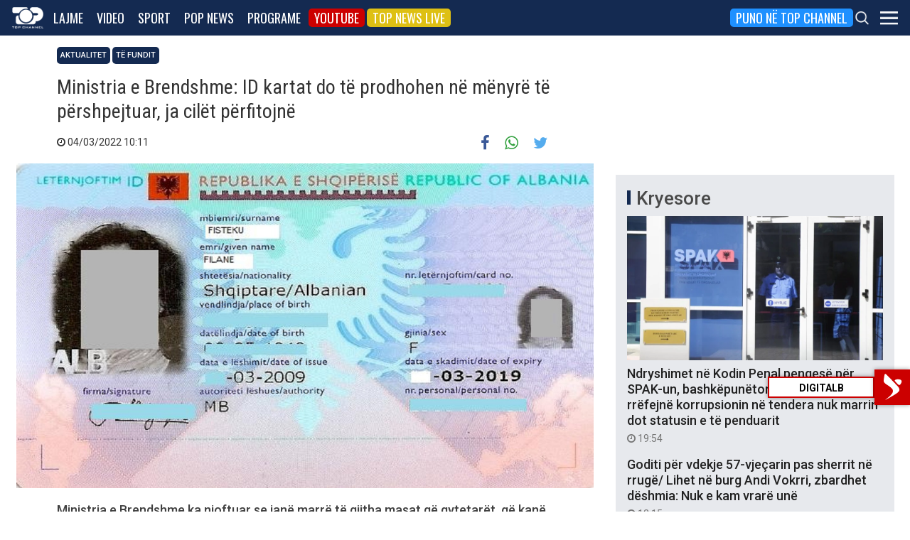

--- FILE ---
content_type: text/html; charset=UTF-8
request_url: https://top-channel.tv/wp-admin/admin-ajax.php?action=getFeaturedPoll
body_size: 73
content:
	<div class="noBorder pollContainer" style="border: 1px solid #142a51 !important; width: 100%; width: calc(100% - 32px); max-width: 730px; margin: 32px auto;">
		<div class="tchPollContainer" id="pContainer2">
			<div class="mostRead mobileLatestNewsBox col-xs-12 col-sm-12 col-md-12 col-lg-12" style="padding: 0px !important; margin-top: 0px !important;">
				<h1 class="mrTitle">
					<a href="https://top-channel.tv/sondazh/" style="text-align: left;">Sondazh <span class="lna pull-right"><i class="fa fa-chevron-right" aria-hidden="true"></i></span></a>
				</h1>
				<div class="clearfix"></div>
			</div>
			<a name="pd_a_16459158"></a>
<div class="CSS_Poll PDS_Poll" id="PDI_container16459158" style="display:inline-block;"></div>
<div id="PD_superContainer"></div>
<script type="text/javascript" charset="UTF-8" src="https://static.polldaddy.com/p/16459158.js"></script>
<noscript><a href="https://poll.fm/16459158">Take Our Poll</a></noscript>			<div class="clearfix"></div>
		</div>
		<div class="clearfix"></div>
	</div>


--- FILE ---
content_type: text/html; charset=utf-8
request_url: https://www.google.com/recaptcha/api2/aframe
body_size: 266
content:
<!DOCTYPE HTML><html><head><meta http-equiv="content-type" content="text/html; charset=UTF-8"></head><body><script nonce="z8Kzr2SaRFMABodUpl8s5g">/** Anti-fraud and anti-abuse applications only. See google.com/recaptcha */ try{var clients={'sodar':'https://pagead2.googlesyndication.com/pagead/sodar?'};window.addEventListener("message",function(a){try{if(a.source===window.parent){var b=JSON.parse(a.data);var c=clients[b['id']];if(c){var d=document.createElement('img');d.src=c+b['params']+'&rc='+(localStorage.getItem("rc::a")?sessionStorage.getItem("rc::b"):"");window.document.body.appendChild(d);sessionStorage.setItem("rc::e",parseInt(sessionStorage.getItem("rc::e")||0)+1);localStorage.setItem("rc::h",'1769199700165');}}}catch(b){}});window.parent.postMessage("_grecaptcha_ready", "*");}catch(b){}</script></body></html>

--- FILE ---
content_type: application/javascript; charset=utf-8
request_url: https://fundingchoicesmessages.google.com/f/AGSKWxURWqpp2Q0pCnCgxJXFOTCaWja_QF-pLNKAy_QJMlRKWiqiYU2fEWoOuSxv5HmCH7pHVzk7gOn-W9wqlGgCHjsCnWr5qrlcOL21dwFz4LQHJRgr-1q5QDrjZ78EGUlDsDMpocjZL5EwE83N2LGRI1lKqrN_nqNYpuiQq0NtMuZeQzU7BM-5HI6i-GHk/_/absolutebm.aspx?/adv.html_jpopunder//bannerframeopenads./widgets/ads.
body_size: -1288
content:
window['401350d6-d633-4073-8c51-e667d80ed922'] = true;